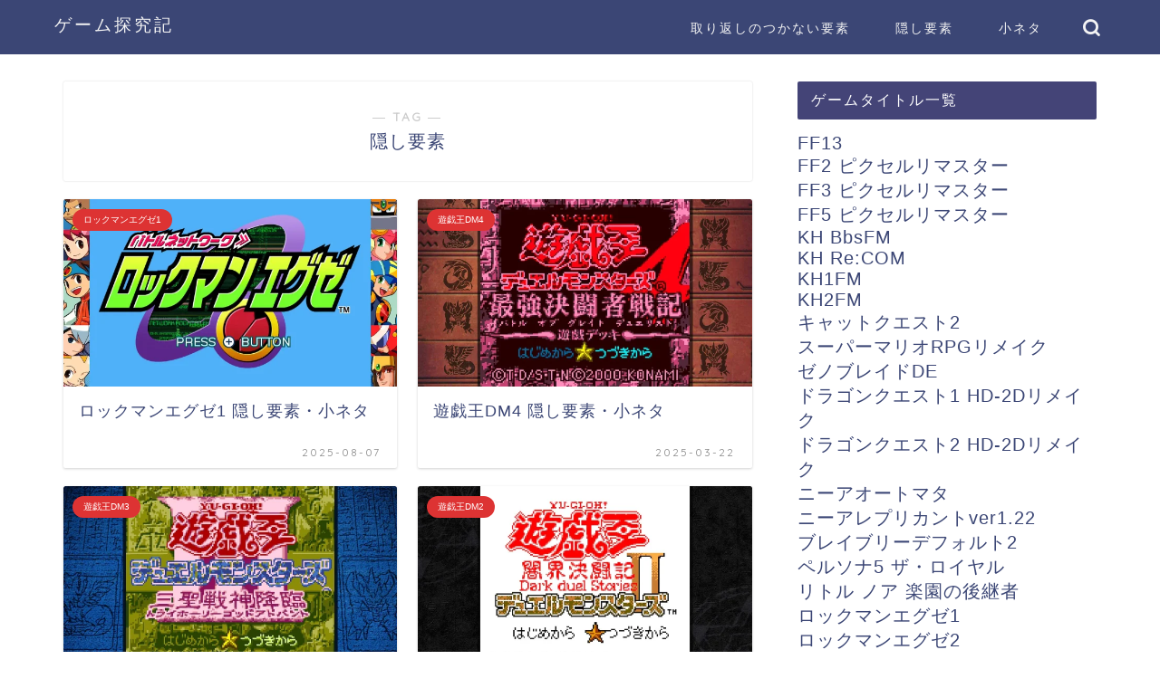

--- FILE ---
content_type: text/html; charset=UTF-8
request_url: https://akizakki.com/tag/secret
body_size: 8242
content:
<!DOCTYPE html><html lang="ja"><head prefix="og: http://ogp.me/ns# fb: http://ogp.me/ns/fb# article: http://ogp.me/ns/article#"><meta charset="utf-8"><meta http-equiv="X-UA-Compatible" content="IE=edge"><meta name="viewport" content="width=device-width, initial-scale=1"><meta property="og:type" content="blog"><meta property="og:title" content="隠し要素タグの記事一覧｜ゲーム探究記"><meta property="og:url" content="https://akizakki.com/tag/rockman-exe1"><meta property="og:image" content="https://akizakki.com/wp-content/uploads/rockman-exe1-secret-001-1024x576.webp"><meta property="og:site_name" content="ゲーム探究記"><meta property="fb:admins" content=""><meta name="twitter:card" content="summary"><meta name="twitter:site" content="@akihiroSDX"><link rel="shortcut icon" href="https://akizakki.com/wp-content/themes/jin/favicon.ico"><link rel="canonical" href="https://akizakki.com"><link media="all" href="https://akizakki.com/wp-content/cache/autoptimize/css/autoptimize_5e4a00837fc09941b225287516a3a624.css" rel="stylesheet"><title>【隠し要素】タグの記事一覧｜ゲーム探究記</title><meta name='robots' content='max-image-preview:large' /><link rel='dns-prefetch' href='//cdnjs.cloudflare.com' /><link rel="alternate" type="application/rss+xml" title="ゲーム探究記 &raquo; フィード" href="https://akizakki.com/feed" /><link rel="alternate" type="application/rss+xml" title="ゲーム探究記 &raquo; コメントフィード" href="https://akizakki.com/comments/feed" /><link rel="alternate" type="application/rss+xml" title="ゲーム探究記 &raquo; 隠し要素 タグのフィード" href="https://akizakki.com/tag/secret/feed" /> <!--noptimize--><script id="akiza-ready">
			window.advanced_ads_ready=function(e,a){a=a||"complete";var d=function(e){return"interactive"===a?"loading"!==e:"complete"===e};d(document.readyState)?e():document.addEventListener("readystatechange",(function(a){d(a.target.readyState)&&e()}),{once:"interactive"===a})},window.advanced_ads_ready_queue=window.advanced_ads_ready_queue||[];		</script>
		<!--/noptimize--><style id='core-block-supports-inline-css' type='text/css'>.wp-container-core-columns-is-layout-9d6595d7{flex-wrap:nowrap}</style><link rel='stylesheet' id='swiper-style-css' href='https://cdnjs.cloudflare.com/ajax/libs/Swiper/4.0.7/css/swiper.min.css?ver=6.9' type='text/css' media='all' /> <script type="text/javascript" src="https://akizakki.com/wp-includes/js/jquery/jquery.min.js?ver=3.7.1" id="jquery-core-js"></script> <script defer type="text/javascript" src="https://akizakki.com/wp-includes/js/jquery/jquery-migrate.min.js?ver=3.4.1" id="jquery-migrate-js"></script> <link rel="https://api.w.org/" href="https://akizakki.com/wp-json/" /><link rel="alternate" title="JSON" type="application/json" href="https://akizakki.com/wp-json/wp/v2/tags/12" /><link rel="next" href="https://akizakki.com/tag/secret/page/2" /> <script type="application/ld+json">{"@context":"https://schema.org","@type":"CollectionPage","@id":"https://akizakki.com/tag/secret","url":"https://akizakki.com/tag/secret","name":"隠し要素","description":"","inLanguage":"ja"}</script> <script type="application/ld+json">{"@context":"https://schema.org","@type":"BreadcrumbList","itemListElement":[{"@type":"ListItem","position":1,"name":"HOME","item":"https://akizakki.com/"},{"@type":"ListItem","position":2,"name":"隠し要素","item":"https://akizakki.com/tag/secret"}]}</script> <script  async src="https://pagead2.googlesyndication.com/pagead/js/adsbygoogle.js?client=ca-pub-9210902957228120" crossorigin="anonymous"></script> 
 <script async src="https://pagead2.googlesyndication.com/pagead/js/adsbygoogle.js?client=ca-pub-9210902957228120"
     crossorigin="anonymous"></script>  <script defer src="https://www.googletagmanager.com/gtag/js?id=G-RCFVYEKCFN"></script> <script defer src="[data-uri]"></script> </head><body class="archive tag tag-secret tag-12 wp-theme-jin aa-prefix-akiza-" id="nofont-style"><div id="wrapper"><div id="scroll-content" class="animate-off"><div id="header-box" class="tn_on header-box animate-off"><div id="header" class="header-type1 header animate-off"><div id="site-info" class="ef"> <span class="tn-logo-size"><a href='https://akizakki.com/' title='ゲーム探究記' rel='home'>ゲーム探究記</a></span></div><div id="drawernav3" class="ef"><nav class="fixed-content ef"><ul class="menu-box"><li class="menu-item menu-item-type-taxonomy menu-item-object-post_tag menu-item-5810"><a href="https://akizakki.com/tag/torikaesi">取り返しのつかない要素</a></li><li class="menu-item menu-item-type-taxonomy menu-item-object-post_tag current-menu-item menu-item-5811"><a href="https://akizakki.com/tag/secret" aria-current="page">隠し要素</a></li><li class="menu-item menu-item-type-taxonomy menu-item-object-post_tag menu-item-5812"><a href="https://akizakki.com/tag/koneta">小ネタ</a></li></ul></nav></div><div id="headmenu"> <span class="headsns tn_sns_off"> <span class="twitter"><a href="https://twitter.com/akihiroSDX"><i class="jic-type jin-ifont-twitter" aria-hidden="true"></i></a></span> </span> <span class="headsearch tn_search_on"><form class="search-box" role="search" method="get" id="searchform" action="https://akizakki.com/"> <input type="search" placeholder="" class="text search-text" value="" name="s" id="s"> <input type="submit" id="searchsubmit" value="&#xe931;"></form> </span></div></div></div><div class="clearfix"></div><div id="contents"><main id="main-contents" class="main-contents article_style1 animate-off" ><section class="cps-post-box post-entry"><header class="archive-post-header"> <span class="archive-title-sub ef">― TAG ―</span><h1 class="archive-title post-title" >隠し要素</h1><div class="cps-post-meta"> <span class="writer author-name" >akihiro</span></div></header></section><section class="post-content archive-box"><div class="toppost-list-box-simple"><div class="post-list-mag"><article class="post-list-item"> <a class="post-list-link" rel="bookmark" href="https://akizakki.com/rockman-exe1-secret"><div class="post-list-inner"><div class="post-list-thumb"> <img src="https://akizakki.com/wp-content/uploads/rockman-exe1-title-640x360.webp" class="attachment-small_size size-small_size wp-post-image" alt="ロックマンエグゼ1のタイトル画面" width ="368" height ="207" decoding="async" fetchpriority="high" /></div><div class="post-list-meta"> <span class="post-list-cat category-rockman-exe1" style="background-color:!important;">ロックマンエグゼ1</span><h2 class="post-list-title post-title">ロックマンエグゼ1 隠し要素・小ネタ</h2> <span class="post-list-date date date-modified ef" datetime="2025-08-07" content="2025-08-07">2025-08-07</span> <span class="writer author-name">akihiro</span><div class="post-list-publisher"></div></div></div> </a></article><article class="post-list-item"> <a class="post-list-link" rel="bookmark" href="https://akizakki.com/yugioh-dm4-secret"><div class="post-list-inner"><div class="post-list-thumb"> <noscript><img src="https://akizakki.com/wp-content/uploads/yugioh-dm4-title-640x360.webp" class="attachment-small_size size-small_size wp-post-image" alt="遊戯王DM4のタイトル画面" width ="368" height ="207" decoding="async" /></noscript><img src='data:image/svg+xml,%3Csvg%20xmlns=%22http://www.w3.org/2000/svg%22%20viewBox=%220%200%20210%20140%22%3E%3C/svg%3E' data-src="https://akizakki.com/wp-content/uploads/yugioh-dm4-title-640x360.webp" class="lazyload attachment-small_size size-small_size wp-post-image" alt="遊戯王DM4のタイトル画面" width ="368" height ="207" decoding="async" /></div><div class="post-list-meta"> <span class="post-list-cat category-%e9%81%8a%e6%88%af%e7%8e%8bdm4" style="background-color:!important;">遊戯王DM4</span><h2 class="post-list-title post-title">遊戯王DM4 隠し要素・小ネタ</h2> <span class="post-list-date date date-modified ef" datetime="2025-03-22" content="2025-03-22">2025-03-22</span> <span class="writer author-name">akihiro</span><div class="post-list-publisher"></div></div></div> </a></article><article class="post-list-item"> <a class="post-list-link" rel="bookmark" href="https://akizakki.com/yugioh-dm3-secret"><div class="post-list-inner"><div class="post-list-thumb"> <noscript><img src="https://akizakki.com/wp-content/uploads/yugioh-dm3-title-640x360.webp" class="attachment-small_size size-small_size wp-post-image" alt="遊戯王DM3のタイトル画面" width ="368" height ="207" decoding="async" /></noscript><img src='data:image/svg+xml,%3Csvg%20xmlns=%22http://www.w3.org/2000/svg%22%20viewBox=%220%200%20210%20140%22%3E%3C/svg%3E' data-src="https://akizakki.com/wp-content/uploads/yugioh-dm3-title-640x360.webp" class="lazyload attachment-small_size size-small_size wp-post-image" alt="遊戯王DM3のタイトル画面" width ="368" height ="207" decoding="async" /></div><div class="post-list-meta"> <span class="post-list-cat category-yugioh-dm3" style="background-color:!important;">遊戯王DM3</span><h2 class="post-list-title post-title">遊戯王DM3 隠し要素・小ネタ</h2> <span class="post-list-date date date-modified ef" datetime="2025-03-01" content="2025-03-01">2025-03-01</span> <span class="writer author-name">akihiro</span><div class="post-list-publisher"></div></div></div> </a></article><article class="post-list-item"> <a class="post-list-link" rel="bookmark" href="https://akizakki.com/yugioh-dm2-secret"><div class="post-list-inner"><div class="post-list-thumb"> <noscript><img src="https://akizakki.com/wp-content/uploads/yugioh-dm2-title-640x360.webp" class="attachment-small_size size-small_size wp-post-image" alt="遊戯王DM2のタイトル画面" width ="368" height ="207" decoding="async" /></noscript><img src='data:image/svg+xml,%3Csvg%20xmlns=%22http://www.w3.org/2000/svg%22%20viewBox=%220%200%20210%20140%22%3E%3C/svg%3E' data-src="https://akizakki.com/wp-content/uploads/yugioh-dm2-title-640x360.webp" class="lazyload attachment-small_size size-small_size wp-post-image" alt="遊戯王DM2のタイトル画面" width ="368" height ="207" decoding="async" /></div><div class="post-list-meta"> <span class="post-list-cat category-yugioh-dm2" style="background-color:!important;">遊戯王DM2</span><h2 class="post-list-title post-title">遊戯王DM2 隠し要素・小ネタ</h2> <span class="post-list-date date date-modified ef" datetime="2025-01-19" content="2025-01-19">2025-01-19</span> <span class="writer author-name">akihiro</span><div class="post-list-publisher"></div></div></div> </a></article><article class="post-list-item"> <a class="post-list-link" rel="bookmark" href="https://akizakki.com/yugioh-dm1-secret"><div class="post-list-inner"><div class="post-list-thumb"> <noscript><img src="https://akizakki.com/wp-content/uploads/yugioh-dm1-title-640x360.webp" class="attachment-small_size size-small_size wp-post-image" alt="遊戯王DM1のタイトル画面" width ="368" height ="207" decoding="async" /></noscript><img src='data:image/svg+xml,%3Csvg%20xmlns=%22http://www.w3.org/2000/svg%22%20viewBox=%220%200%20210%20140%22%3E%3C/svg%3E' data-src="https://akizakki.com/wp-content/uploads/yugioh-dm1-title-640x360.webp" class="lazyload attachment-small_size size-small_size wp-post-image" alt="遊戯王DM1のタイトル画面" width ="368" height ="207" decoding="async" /></div><div class="post-list-meta"> <span class="post-list-cat category-yugioh-dm1" style="background-color:!important;">遊戯王DM1</span><h2 class="post-list-title post-title">遊戯王DM1 隠し要素・小ネタ</h2> <span class="post-list-date date date-modified ef" datetime="2024-12-25" content="2024-12-25">2024-12-25</span> <span class="writer author-name">akihiro</span><div class="post-list-publisher"></div></div></div> </a></article><article class="post-list-item"> <a class="post-list-link" rel="bookmark" href="https://akizakki.com/rockman-exe6-secret"><div class="post-list-inner"><div class="post-list-thumb"> <noscript><img src="https://akizakki.com/wp-content/uploads/rockman-exe6-title-640x360.webp" class="attachment-small_size size-small_size wp-post-image" alt="ロックマンエグゼ6のタイトル画面" width ="368" height ="207" decoding="async" /></noscript><img src='data:image/svg+xml,%3Csvg%20xmlns=%22http://www.w3.org/2000/svg%22%20viewBox=%220%200%20210%20140%22%3E%3C/svg%3E' data-src="https://akizakki.com/wp-content/uploads/rockman-exe6-title-640x360.webp" class="lazyload attachment-small_size size-small_size wp-post-image" alt="ロックマンエグゼ6のタイトル画面" width ="368" height ="207" decoding="async" /></div><div class="post-list-meta"> <span class="post-list-cat category-rockman-exe6" style="background-color:!important;">ロックマンエグゼ6</span><h2 class="post-list-title post-title">ロックマンエグゼ6 隠し要素</h2> <span class="post-list-date date date-modified ef" datetime="2024-07-31" content="2024-07-31">2024-07-31</span> <span class="writer author-name">akihiro</span><div class="post-list-publisher"></div></div></div> </a></article><article class="post-list-item"> <a class="post-list-link" rel="bookmark" href="https://akizakki.com/ryu-ga-gotoku7-secret"><div class="post-list-inner"><div class="post-list-thumb"> <noscript><img src="https://akizakki.com/wp-content/uploads/2021/08/ryu-ga-gotoku7-title-640x360.webp" class="attachment-small_size size-small_size wp-post-image" alt="龍が如く7のタイトル画面" width ="368" height ="207" decoding="async" /></noscript><img src='data:image/svg+xml,%3Csvg%20xmlns=%22http://www.w3.org/2000/svg%22%20viewBox=%220%200%20210%20140%22%3E%3C/svg%3E' data-src="https://akizakki.com/wp-content/uploads/2021/08/ryu-ga-gotoku7-title-640x360.webp" class="lazyload attachment-small_size size-small_size wp-post-image" alt="龍が如く7のタイトル画面" width ="368" height ="207" decoding="async" /></div><div class="post-list-meta"> <span class="post-list-cat category-ryu-ga-gotoku7" style="background-color:!important;">龍が如く7</span><h2 class="post-list-title post-title">龍が如く7 隠し要素</h2> <span class="post-list-date date date-modified ef" datetime="2024-01-10" content="2024-01-10">2024-01-10</span> <span class="writer author-name">akihiro</span><div class="post-list-publisher"></div></div></div> </a></article><article class="post-list-item"> <a class="post-list-link" rel="bookmark" href="https://akizakki.com/littlenoah-secret"><div class="post-list-inner"><div class="post-list-thumb"> <noscript><img src="https://akizakki.com/wp-content/uploads/2023/11/littlenoah-title-640x360.webp" class="attachment-small_size size-small_size wp-post-image" alt="リトルノア楽園の後継者のタイトル画面" width ="368" height ="207" decoding="async" /></noscript><img src='data:image/svg+xml,%3Csvg%20xmlns=%22http://www.w3.org/2000/svg%22%20viewBox=%220%200%20210%20140%22%3E%3C/svg%3E' data-src="https://akizakki.com/wp-content/uploads/2023/11/littlenoah-title-640x360.webp" class="lazyload attachment-small_size size-small_size wp-post-image" alt="リトルノア楽園の後継者のタイトル画面" width ="368" height ="207" decoding="async" /></div><div class="post-list-meta"> <span class="post-list-cat category-littlenoah" style="background-color:!important;">リトル ノア 楽園の後継者</span><h2 class="post-list-title post-title">リトル ノア 楽園の後継者 隠し要素</h2> <span class="post-list-date date date-modified ef" datetime="2023-11-13" content="2023-11-13">2023-11-13</span> <span class="writer author-name">akihiro</span><div class="post-list-publisher"></div></div></div> </a></article><article class="post-list-item"> <a class="post-list-link" rel="bookmark" href="https://akizakki.com/rockman-exe5-secret"><div class="post-list-inner"><div class="post-list-thumb"> <noscript><img src="https://akizakki.com/wp-content/uploads/2023/09/rockman-exe5-title-640x360.webp" class="attachment-small_size size-small_size wp-post-image" alt="ロックマンエグゼ5のタイトル画面" width ="368" height ="207" decoding="async" /></noscript><img src='data:image/svg+xml,%3Csvg%20xmlns=%22http://www.w3.org/2000/svg%22%20viewBox=%220%200%20210%20140%22%3E%3C/svg%3E' data-src="https://akizakki.com/wp-content/uploads/2023/09/rockman-exe5-title-640x360.webp" class="lazyload attachment-small_size size-small_size wp-post-image" alt="ロックマンエグゼ5のタイトル画面" width ="368" height ="207" decoding="async" /></div><div class="post-list-meta"> <span class="post-list-cat category-rockman-exe5" style="background-color:!important;">ロックマンエグゼ5</span><h2 class="post-list-title post-title">ロックマンエグゼ5 隠し要素</h2> <span class="post-list-date date date-modified ef" datetime="2023-09-23" content="2023-09-23">2023-09-23</span> <span class="writer author-name">akihiro</span><div class="post-list-publisher"></div></div></div> </a></article><article class="post-list-item"> <a class="post-list-link" rel="bookmark" href="https://akizakki.com/rockman-exe4-secret"><div class="post-list-inner"><div class="post-list-thumb"> <noscript><img src="https://akizakki.com/wp-content/uploads/2023/07/rockman-exe4-title-640x360.webp" class="attachment-small_size size-small_size wp-post-image" alt="ロックマンエグゼ4のタイトル画面" width ="368" height ="207" decoding="async" /></noscript><img src='data:image/svg+xml,%3Csvg%20xmlns=%22http://www.w3.org/2000/svg%22%20viewBox=%220%200%20210%20140%22%3E%3C/svg%3E' data-src="https://akizakki.com/wp-content/uploads/2023/07/rockman-exe4-title-640x360.webp" class="lazyload attachment-small_size size-small_size wp-post-image" alt="ロックマンエグゼ4のタイトル画面" width ="368" height ="207" decoding="async" /></div><div class="post-list-meta"> <span class="post-list-cat category-rockman-exe4" style="background-color:!important;">ロックマンエグゼ4</span><h2 class="post-list-title post-title">ロックマンエグゼ4 隠し要素</h2> <span class="post-list-date date date-modified ef" datetime="2023-07-09" content="2023-07-09">2023-07-09</span> <span class="writer author-name">akihiro</span><div class="post-list-publisher"></div></div></div> </a></article><section class="pager-top"><ul class="pagination ef" role="menubar" aria-label="Pagination"><li class="current"><a><span>1</span></a></li><li><a href="https://akizakki.com/tag/secret/page/2" class="inactive" ><span>2</span></a></li></ul></section></div></div></section></main><div id="sidebar" class="sideber sidebar_style2 animate-off" role="complementary" ><div id="block-11" class="widget widget_block"><div class="wp-block-columns is-layout-flex wp-container-core-columns-is-layout-9d6595d7 wp-block-columns-is-layout-flex"><div class="wp-block-column is-layout-flow wp-block-column-is-layout-flow" style="flex-basis:100%"><div class="wp-block-group"><div class="wp-block-group__inner-container is-layout-constrained wp-block-group-is-layout-constrained"><div class="widgettitle ef">ゲームタイトル一覧</div><div class="wp-widget-group__inner-blocks"><ul class="wp-block-categories-list wp-block-categories has-medium-font-size"><li class="cat-item cat-item-47"><a href="https://akizakki.com/category/ff13">FF13</a></li><li class="cat-item cat-item-66"><a href="https://akizakki.com/category/ff2-pixel-remaster">FF2 ピクセルリマスター</a></li><li class="cat-item cat-item-43"><a href="https://akizakki.com/category/ff3-pixel-remaster">FF3 ピクセルリマスター</a></li><li class="cat-item cat-item-81"><a href="https://akizakki.com/category/ff5-pixel-remaster">FF5 ピクセルリマスター</a></li><li class="cat-item cat-item-41"><a href="https://akizakki.com/category/kh-bbsfm">KH BbsFM</a></li><li class="cat-item cat-item-29"><a href="https://akizakki.com/category/kh-re-com">KH Re:COM</a></li><li class="cat-item cat-item-28"><a href="https://akizakki.com/category/kh1fm">KH1FM</a></li><li class="cat-item cat-item-30"><a href="https://akizakki.com/category/kh2fm">KH2FM</a></li><li class="cat-item cat-item-35"><a href="https://akizakki.com/category/cat-quest2">キャットクエスト2</a></li><li class="cat-item cat-item-60"><a href="https://akizakki.com/category/super-mario-rpg-remake">スーパーマリオRPGリメイク</a></li><li class="cat-item cat-item-33"><a href="https://akizakki.com/category/xenoblade-definitive-edition">ゼノブレイドDE</a></li><li class="cat-item cat-item-86"><a href="https://akizakki.com/category/dq1-hd2d-remake">ドラゴンクエスト1 HD-2Dリメイク</a></li><li class="cat-item cat-item-88"><a href="https://akizakki.com/category/dq2-hd2d-remake">ドラゴンクエスト2 HD-2Dリメイク</a></li><li class="cat-item cat-item-31"><a href="https://akizakki.com/category/nier-automata">ニーアオートマタ</a></li><li class="cat-item cat-item-32"><a href="https://akizakki.com/category/nier-replicant-definitive-edition">ニーアレプリカントver1.22</a></li><li class="cat-item cat-item-36"><a href="https://akizakki.com/category/bravely-default2">ブレイブリーデフォルト2</a></li><li class="cat-item cat-item-48"><a href="https://akizakki.com/category/p5r">ペルソナ5 ザ・ロイヤル</a></li><li class="cat-item cat-item-58"><a href="https://akizakki.com/category/littlenoah">リトル ノア 楽園の後継者</a></li><li class="cat-item cat-item-84"><a href="https://akizakki.com/category/rockman-exe/rockman-exe1">ロックマンエグゼ1</a></li><li class="cat-item cat-item-51"><a href="https://akizakki.com/category/rockman-exe/rockman-exe2">ロックマンエグゼ2</a></li><li class="cat-item cat-item-52"><a href="https://akizakki.com/category/rockman-exe/rockman-exe3">ロックマンエグゼ3</a></li><li class="cat-item cat-item-54"><a href="https://akizakki.com/category/rockman-exe/rockman-exe4">ロックマンエグゼ4</a></li><li class="cat-item cat-item-56"><a href="https://akizakki.com/category/rockman-exe/rockman-exe5">ロックマンエグゼ5</a></li><li class="cat-item cat-item-64"><a href="https://akizakki.com/category/rockman-exe/rockman-exe6">ロックマンエグゼ6</a></li><li class="cat-item cat-item-37"><a href="https://akizakki.com/category/nioh2">仁王2</a></li><li class="cat-item cat-item-38"><a href="https://akizakki.com/category/kamiko">神巫女</a></li><li class="cat-item cat-item-68"><a href="https://akizakki.com/category/yugioh-dm1">遊戯王DM1</a></li><li class="cat-item cat-item-75"><a href="https://akizakki.com/category/yugioh-dm2">遊戯王DM2</a></li><li class="cat-item cat-item-77"><a href="https://akizakki.com/category/yugioh-dm3">遊戯王DM3</a></li><li class="cat-item cat-item-79"><a href="https://akizakki.com/category/%e9%81%8a%e6%88%af%e7%8e%8bdm4">遊戯王DM4</a></li><li class="cat-item cat-item-39"><a href="https://akizakki.com/category/ryu-ga-gotoku7">龍が如く7</a></li><li class="cat-item cat-item-62"><a href="https://akizakki.com/category/ryu-ga-gotoku8">龍が如く8</a></li></ul></div></div></div></div></div></div><div id="widget-popular-3" class="widget widget-popular"><div class="widgettitle ef">人気記事</div><div id="new-entry-box"><ul><li class="new-entry-item popular-item"> <a href="https://akizakki.com/cat-quest2-koneta" rel="bookmark"><div class="new-entry" ><figure class="eyecatch"> <noscript><img src="https://akizakki.com/wp-content/uploads/cat-quest2-title-320x180.webp" class="attachment-cps_thumbnails size-cps_thumbnails wp-post-image" alt="キャットクエスト2のタイトル画面" width ="96" height ="54" decoding="async" /></noscript><img src='data:image/svg+xml,%3Csvg%20xmlns=%22http://www.w3.org/2000/svg%22%20viewBox=%220%200%20210%20140%22%3E%3C/svg%3E' data-src="https://akizakki.com/wp-content/uploads/cat-quest2-title-320x180.webp" class="lazyload attachment-cps_thumbnails size-cps_thumbnails wp-post-image" alt="キャットクエスト2のタイトル画面" width ="96" height ="54" decoding="async" /></figure> <span class="pop-num ef">1</span></div><div class="new-entry-item-meta"><h3 class="new-entry-item-title" >キャットクエスト2 隠し要素・小ネタ</h3></div><div class="popular-meta"><div class="popular-count ef"><div><span>52834</span> view</div></div><div class="clearfix"></div></div> </a></li><li class="new-entry-item popular-item"> <a href="https://akizakki.com/nier-automata-koneta" rel="bookmark"><div class="new-entry" ><figure class="eyecatch"> <noscript><img src="https://akizakki.com/wp-content/uploads/nier-automata-title-320x180.webp" class="attachment-cps_thumbnails size-cps_thumbnails wp-post-image" alt="ニーアオートマタのタイトル画面" width ="96" height ="54" decoding="async" /></noscript><img src='data:image/svg+xml,%3Csvg%20xmlns=%22http://www.w3.org/2000/svg%22%20viewBox=%220%200%20210%20140%22%3E%3C/svg%3E' data-src="https://akizakki.com/wp-content/uploads/nier-automata-title-320x180.webp" class="lazyload attachment-cps_thumbnails size-cps_thumbnails wp-post-image" alt="ニーアオートマタのタイトル画面" width ="96" height ="54" decoding="async" /></figure> <span class="pop-num ef">2</span></div><div class="new-entry-item-meta"><h3 class="new-entry-item-title" >ニーアオートマタ 隠し要素・小ネタ</h3></div><div class="popular-meta"><div class="popular-count ef"><div><span>48761</span> view</div></div><div class="clearfix"></div></div> </a></li><li class="new-entry-item popular-item"> <a href="https://akizakki.com/rockman-exe2-secret" rel="bookmark"><div class="new-entry" ><figure class="eyecatch"> <noscript><img src="https://akizakki.com/wp-content/uploads/2023/02/RockmanExe2_Title-320x180.webp" class="attachment-cps_thumbnails size-cps_thumbnails wp-post-image" alt="ロックマンエグゼ2のタイトル画面" width ="96" height ="54" decoding="async" /></noscript><img src='data:image/svg+xml,%3Csvg%20xmlns=%22http://www.w3.org/2000/svg%22%20viewBox=%220%200%20210%20140%22%3E%3C/svg%3E' data-src="https://akizakki.com/wp-content/uploads/2023/02/RockmanExe2_Title-320x180.webp" class="lazyload attachment-cps_thumbnails size-cps_thumbnails wp-post-image" alt="ロックマンエグゼ2のタイトル画面" width ="96" height ="54" decoding="async" /></figure> <span class="pop-num ef">3</span></div><div class="new-entry-item-meta"><h3 class="new-entry-item-title" >ロックマンエグゼ2 隠し要素</h3></div><div class="popular-meta"><div class="popular-count ef"><div><span>45547</span> view</div></div><div class="clearfix"></div></div> </a></li><li class="new-entry-item popular-item"> <a href="https://akizakki.com/nier-automata-torikaesi" rel="bookmark"><div class="new-entry" ><figure class="eyecatch"> <noscript><img src="https://akizakki.com/wp-content/uploads/nier-automata-title-320x180.webp" class="attachment-cps_thumbnails size-cps_thumbnails wp-post-image" alt="ニーアオートマタのタイトル画面" width ="96" height ="54" decoding="async" /></noscript><img src='data:image/svg+xml,%3Csvg%20xmlns=%22http://www.w3.org/2000/svg%22%20viewBox=%220%200%20210%20140%22%3E%3C/svg%3E' data-src="https://akizakki.com/wp-content/uploads/nier-automata-title-320x180.webp" class="lazyload attachment-cps_thumbnails size-cps_thumbnails wp-post-image" alt="ニーアオートマタのタイトル画面" width ="96" height ="54" decoding="async" /></figure> <span class="pop-num ef">4</span></div><div class="new-entry-item-meta"><h3 class="new-entry-item-title" >ニーアオートマタ 取り返しのつかない要素</h3></div><div class="popular-meta"><div class="popular-count ef"><div><span>39075</span> view</div></div><div class="clearfix"></div></div> </a></li><li class="new-entry-item popular-item"> <a href="https://akizakki.com/ff3-pixel-remaster-torikaesi" rel="bookmark"><div class="new-entry" ><figure class="eyecatch"> <noscript><img src="https://akizakki.com/wp-content/uploads/ff3-pixel-remaster-title-320x180.webp" class="attachment-cps_thumbnails size-cps_thumbnails wp-post-image" alt="FF3ピクセルリマスターのタイトル画面" width ="96" height ="54" decoding="async" /></noscript><img src='data:image/svg+xml,%3Csvg%20xmlns=%22http://www.w3.org/2000/svg%22%20viewBox=%220%200%20210%20140%22%3E%3C/svg%3E' data-src="https://akizakki.com/wp-content/uploads/ff3-pixel-remaster-title-320x180.webp" class="lazyload attachment-cps_thumbnails size-cps_thumbnails wp-post-image" alt="FF3ピクセルリマスターのタイトル画面" width ="96" height ="54" decoding="async" /></figure> <span class="pop-num ef">5</span></div><div class="new-entry-item-meta"><h3 class="new-entry-item-title" >FF3 ピクセルリマスター 取り返しのつかない要素</h3></div><div class="popular-meta"><div class="popular-count ef"><div><span>31101</span> view</div></div><div class="clearfix"></div></div> </a></li><li class="new-entry-item popular-item"> <a href="https://akizakki.com/rockman-exe2-torikaesi" rel="bookmark"><div class="new-entry" ><figure class="eyecatch"> <noscript><img src="https://akizakki.com/wp-content/uploads/2023/02/RockmanExe2_Title-320x180.webp" class="attachment-cps_thumbnails size-cps_thumbnails wp-post-image" alt="ロックマンエグゼ2のタイトル画面" width ="96" height ="54" decoding="async" /></noscript><img src='data:image/svg+xml,%3Csvg%20xmlns=%22http://www.w3.org/2000/svg%22%20viewBox=%220%200%20210%20140%22%3E%3C/svg%3E' data-src="https://akizakki.com/wp-content/uploads/2023/02/RockmanExe2_Title-320x180.webp" class="lazyload attachment-cps_thumbnails size-cps_thumbnails wp-post-image" alt="ロックマンエグゼ2のタイトル画面" width ="96" height ="54" decoding="async" /></figure> <span class="pop-num ef">6</span></div><div class="new-entry-item-meta"><h3 class="new-entry-item-title" >ロックマンエグゼ2 取り返しのつかない要素</h3></div><div class="popular-meta"><div class="popular-count ef"><div><span>30093</span> view</div></div><div class="clearfix"></div></div> </a></li></ul></div></div><div id="block-15" class="widget widget_block"><script async src="//pagead2.googlesyndication.com/pagead/js/adsbygoogle.js?client=ca-pub-9210902957228120" crossorigin="anonymous"></script><ins class="adsbygoogle" style="display:block;" data-ad-client="ca-pub-9210902957228120" 
data-ad-slot="2100109832" 
data-ad-format="auto"></ins> <script>(adsbygoogle=window.adsbygoogle||[]).push({});</script> </div><div id="widget-profile-3" class="widget widget-profile"><div class="my-profile"><div class="myjob">社会人ゲーマー</div><div class="myname">akihiro</div><div class="my-profile-thumb"> <a href="https://akizakki.com/rockman-exe1-secret"><noscript><img src="https://akizakki.com/wp-content/uploads/2024/04/akihiro-150x150.webp" alt="akihiro" width="110" height="110" /></noscript><img class="lazyload" src='data:image/svg+xml,%3Csvg%20xmlns=%22http://www.w3.org/2000/svg%22%20viewBox=%220%200%20110%20110%22%3E%3C/svg%3E' data-src="https://akizakki.com/wp-content/uploads/2024/04/akihiro-150x150.webp" alt="akihiro" width="110" height="110" /></a></div><div class="myintro">CSゲーム(Switch、PS、Xbox)をメインにプレイするゲーム好き。
特にプレイするゲームのジャンルにこだわりは無いが、比較的RPG要素が強いゲームのプレイをすることが多め。
アイテムや図鑑のコンプリート等、取り返しのつかない要素を異常に気にしてプレイするタイプ。</div></div></div><div id="block-14" class="widget widget_block"><script async src="//pagead2.googlesyndication.com/pagead/js/adsbygoogle.js?client=ca-pub-9210902957228120" crossorigin="anonymous"></script><ins class="adsbygoogle" style="display:block;" data-ad-client="ca-pub-9210902957228120" 
data-ad-slot="2100109832" 
data-ad-format="auto"></ins> <script>(adsbygoogle=window.adsbygoogle||[]).push({});</script> </div><div id="block-16" class="widget widget_block widget_text"><p>もしサイト内の記載に関して、誤字やデータ誤り、その他意見・感想等を連絡したい場合は、<a href="https://akizakki.com/inquiry" data-type="page" data-id="856"><mark style="background-color:rgba(0, 0, 0, 0)" class="has-inline-color has-vivid-cyan-blue-color">お問い合わせフォーム</mark></a>よりご連絡いただけると助かります。</p></div></div></div><div class="clearfix"></div><div id="breadcrumb" class="footer_type1"><ul><div class="page-top-footer"><a class="totop"><i class="jic jin-ifont-arrowtop"></i></a></div><li> <a href="https://akizakki.com/"> <i class="jic jin-ifont-home space-i" aria-hidden="true"></i><span>HOME</span> </a></li><li><i class="jic jin-ifont-arrow space" aria-hidden="true"></i><span>隠し要素</span></li></ul></div><footer role="contentinfo"><div class="clearfix"></div><div id="footer-box"><div class="footer-inner"> <span id="privacy"><a href="https://akizakki.com/privacy">プライバシーポリシー</a></span> <span id="law"><a href="https://akizakki.com/Inquiry">お問い合わせ</a></span> <span id="copyright"><i class="jic jin-ifont-copyright" aria-hidden="true"></i>2020–2026&nbsp;&nbsp;ゲーム探究記</span></div></div><div class="clearfix"></div></footer></div></div> <script type="speculationrules">{"prefetch":[{"source":"document","where":{"and":[{"href_matches":"/*"},{"not":{"href_matches":["/wp-*.php","/wp-admin/*","/wp-content/uploads/*","/wp-content/*","/wp-content/plugins/*","/wp-content/themes/jin/*","/*\\?(.+)"]}},{"not":{"selector_matches":"a[rel~=\"nofollow\"]"}},{"not":{"selector_matches":".no-prefetch, .no-prefetch a"}}]},"eagerness":"conservative"}]}</script> <noscript><style>.lazyload{display:none}</style></noscript><script data-noptimize="1">window.lazySizesConfig=window.lazySizesConfig||{};window.lazySizesConfig.loadMode=1;</script><script defer data-noptimize="1" src='https://akizakki.com/wp-content/plugins/autoptimize/classes/external/js/lazysizes.min.js?ao_version=3.1.14'></script><script defer type="text/javascript" src="https://akizakki.com/wp-content/cache/autoptimize/js/autoptimize_single_006e6f1699e67d52c2e1333880a7f91c.js?ver=6.9" id="rtoc_js_highlight-js"></script> <script type="text/javascript" src="https://akizakki.com/wp-includes/js/dist/hooks.min.js?ver=dd5603f07f9220ed27f1" id="wp-hooks-js"></script> <script type="text/javascript" src="https://akizakki.com/wp-includes/js/dist/i18n.min.js?ver=c26c3dc7bed366793375" id="wp-i18n-js"></script> <script defer id="wp-i18n-js-after" src="[data-uri]"></script> <script defer type="text/javascript" src="https://akizakki.com/wp-content/cache/autoptimize/js/autoptimize_single_96e7dc3f0e8559e4a3f3ca40b17ab9c3.js?ver=6.1.4" id="swv-js"></script> <script defer id="contact-form-7-js-translations" src="[data-uri]"></script> <script defer id="contact-form-7-js-before" src="[data-uri]"></script> <script defer type="text/javascript" src="https://akizakki.com/wp-content/cache/autoptimize/js/autoptimize_single_2912c657d0592cc532dff73d0d2ce7bb.js?ver=6.1.4" id="contact-form-7-js"></script> <script defer type="text/javascript" src="https://akizakki.com/wp-content/cache/autoptimize/js/autoptimize_single_250cc87d8e33b2fca556118c9a4cc0ee.js?ver=6.9" id="cps-common-js"></script> <script defer type="text/javascript" src="https://akizakki.com/wp-content/cache/autoptimize/js/autoptimize_single_7f47294ab86b2b665ace1f5d7767a186.js?ver=6.9" id="jin-h-icons-js"></script> <script defer type="text/javascript" src="https://cdnjs.cloudflare.com/ajax/libs/Swiper/4.0.7/js/swiper.min.js?ver=6.9" id="cps-swiper-js"></script> <script defer type="text/javascript" src="https://akizakki.com/wp-content/cache/autoptimize/js/autoptimize_single_b645b5402a5096f324a6b37d0a3259c0.js?ver=2.0.16" id="advanced-ads-find-adblocker-js"></script> <!--noptimize--><script>!function(){window.advanced_ads_ready_queue=window.advanced_ads_ready_queue||[],advanced_ads_ready_queue.push=window.advanced_ads_ready;for(var d=0,a=advanced_ads_ready_queue.length;d<a;d++)advanced_ads_ready(advanced_ads_ready_queue[d])}();</script><!--/noptimize--> <script defer src="[data-uri]"></script> <div id="page-top"> <a class="totop"><i class="jic jin-ifont-arrowtop"></i></a></div></body></html><link href="https://fonts.googleapis.com/css?family=Quicksand" rel="stylesheet">

--- FILE ---
content_type: text/html; charset=utf-8
request_url: https://www.google.com/recaptcha/api2/aframe
body_size: 249
content:
<!DOCTYPE HTML><html><head><meta http-equiv="content-type" content="text/html; charset=UTF-8"></head><body><script nonce="-TCtvwy-i7Gy9LHfk4RIew">/** Anti-fraud and anti-abuse applications only. See google.com/recaptcha */ try{var clients={'sodar':'https://pagead2.googlesyndication.com/pagead/sodar?'};window.addEventListener("message",function(a){try{if(a.source===window.parent){var b=JSON.parse(a.data);var c=clients[b['id']];if(c){var d=document.createElement('img');d.src=c+b['params']+'&rc='+(localStorage.getItem("rc::a")?sessionStorage.getItem("rc::b"):"");window.document.body.appendChild(d);sessionStorage.setItem("rc::e",parseInt(sessionStorage.getItem("rc::e")||0)+1);localStorage.setItem("rc::h",'1769374001165');}}}catch(b){}});window.parent.postMessage("_grecaptcha_ready", "*");}catch(b){}</script></body></html>

--- FILE ---
content_type: application/javascript
request_url: https://akizakki.com/wp-content/cache/autoptimize/js/autoptimize_single_250cc87d8e33b2fca556118c9a4cc0ee.js?ver=6.9
body_size: 1013
content:
(function($){if(navigator.userAgent.indexOf('Android')>0){$("body").addClass("android");}})(jQuery);(function($){var remove=function(){$('#sidebar').removeClass('animate');};setTimeout(remove,1700);})(jQuery);(function($){$(window).scroll(function(){var now=$(window).scrollTop();if(now>600){$('#page-top').fadeIn('slow');}else{$('#page-top').fadeOut('slow');}});$(document).on('click','.totop',function(){$('body,html').animate({scrollTop:0},200);});})(jQuery);(function(){'use strict';var parentDiv=document.querySelector('.toppost-list-box-inner');if(!parentDiv)return;if(parentDiv.getAttribute('data-initialized')==='true')return;parentDiv.setAttribute('data-initialized','true');var tabHeights=[];var correctHeight=null;var isProtecting=false;function forceHeight(){if(correctHeight&&correctHeight>0){parentDiv.style.setProperty('height',correctHeight+'px','important');}}
var styleObserver=new MutationObserver(function(){if(!isProtecting||correctHeight===null)return;requestAnimationFrame(forceHeight);});styleObserver.observe(parentDiv,{attributes:true,attributeFilter:['style']});function applyHeight(tabIndex){if(tabIndex<0||tabIndex>=tabHeights.length)return;var h=tabHeights[tabIndex];if(h&&h>0){correctHeight=h;isProtecting=true;forceHeight();}}
window.addEventListener('load',function(){var tabs=document.querySelectorAll('.toppost-list-box .autoheight');var tabBtns=document.querySelectorAll('.tabBtn-mag li');tabs.forEach(function(tab){var h=tab.offsetHeight;tabHeights.push(h>0?h:0);});var checkedInput=document.querySelector('input[name="switch"]:checked');var tabIndex=0;if(checkedInput&&checkedInput.id){var num=parseInt(checkedInput.id.replace('tab-',''),10);if(num>0&&num<=tabs.length)tabIndex=num-1;}
document.querySelectorAll('.hFind').forEach(function(el){el.classList.remove('hFind');});if(tabs[tabIndex])tabs[tabIndex].classList.add('hFind');applyHeight(tabIndex);tabBtns.forEach(function(btn){btn.addEventListener('click',function(){setTimeout(function(){var tabs=document.querySelectorAll('.toppost-list-box .autoheight');var checkedInput=document.querySelector('input[name="switch"]:checked');var tabIndex=0;if(checkedInput&&checkedInput.id){var num=parseInt(checkedInput.id.replace('tab-',''),10);if(num>0&&num<=tabs.length)tabIndex=num-1;}
document.querySelectorAll('.hFind').forEach(function(el){el.classList.remove('hFind');});if(tabs[tabIndex])tabs[tabIndex].classList.add('hFind');applyHeight(tabIndex);},10);if(!this.classList.contains('first-tab')){document.querySelectorAll('.first-tab').forEach(function(el){el.classList.remove('first-tab');});this.classList.add('first-tab');}});});},{once:true});})();(function($){$(document).ready(function(){var w_Size=window.innerWidth;if(w_Size<=838){$(".pconly").remove();}});})(jQuery);(function($){$(document).ready(function(){$('.cps-post-main-box pre').addClass('line-numbers');});})(jQuery);(function($){$('.jin-ac-box01-title').click(function(){$(this).toggleClass("open");$(this).next().toggleClass("open");});$('.jin-ac-box02-title').click(function(){$(this).toggleClass("open");$(this).next().toggleClass("open");});})(jQuery);